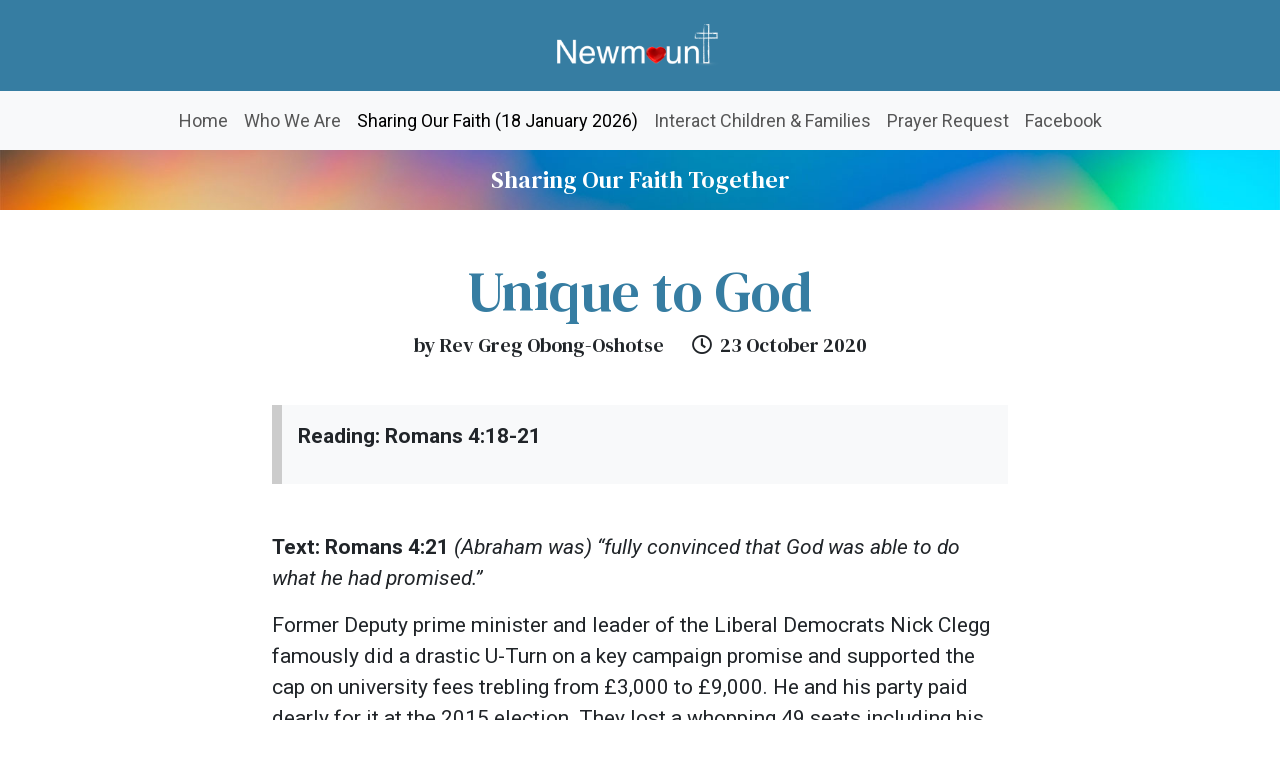

--- FILE ---
content_type: text/html; charset=UTF-8
request_url: https://newmount.net/together/unique-to-god
body_size: 3095
content:
<!doctype html>
<html lang="en">
  <head>
    <!-- Required meta tags -->
    <meta charset="utf-8">
    <meta name="viewport" content="width=device-width, initial-scale=1, shrink-to-fit=no">

    <!-- Bootstrap CSS -->
    <link href="https://cdn.jsdelivr.net/npm/bootstrap@5.3.8/dist/css/bootstrap.min.css" rel="stylesheet" integrity="sha384-sRIl4kxILFvY47J16cr9ZwB07vP4J8+LH7qKQnuqkuIAvNWLzeN8tE5YBujZqJLB" crossorigin="anonymous">

    <!-- Font -->

    <link rel="preconnect" href="https://fonts.googleapis.com">
    <link rel="preconnect" href="https://fonts.gstatic.com" crossorigin>

    <link href="https://fonts.googleapis.com/css2?family=Roboto:ital,wght@0,400;0,700;1,400;1,700&display=swap" rel="stylesheet">
    <link href="https://fonts.googleapis.com/css?family=DM+Serif+Text|Roboto:400,400i,700,700i&display=swap" rel="stylesheet">
    <link href="https://fonts.googleapis.com/css2?family=Merriweather:ital,wght@0,300;1,300&display=swap" rel="stylesheet">

    <link rel="stylesheet" href="https://newmount.net/?css=inc/newmount.v.1649367942">

    <link rel="stylesheet" href="https://use.fontawesome.com/releases/v5.8.2/css/all.css" integrity="sha384-oS3vJWv+0UjzBfQzYUhtDYW+Pj2yciDJxpsK1OYPAYjqT085Qq/1cq5FLXAZQ7Ay" crossorigin="anonymous">

    <title>
      
      Unique to God | newmount.net
      
    </title>

    <meta name="description" content=" 
                                                                    Unique to God by Rev Greg Obong-Oshotse from Sharing Our Faith Together.
                                                                    ">

    <!-- Global site tag (gtag.js) - Google Analytics -->
    <script async src="https://www.googletagmanager.com/gtag/js?id=UA-3849528-2"></script>
    <script>
      window.dataLayer = window.dataLayer || [];
      function gtag(){dataLayer.push(arguments);}
      gtag('js', new Date());

      gtag('config', 'UA-3849528-2');
    </script>

  </head>
<body>
  




<div class="py-4" style="background: rgb(54,125,162);">

  <div class="container text-center">
    <div class="row">
      <div class="col-6 offset-3 col-md-4 offset-md-4 col-lg-2 offset-lg-5">
        <a href="https://newmount.net/">
          <img src="/images/uploads/newmount_logo.png" class="img-fluid" alt="Newmount Methodist Church">
        </a>
      </div>
    </div>
  </div>
</div>

<nav class="navbar navbar-expand-lg navbar-light bg-light">
  <div class="container-fluid">
    <button class="navbar-toggler" type="button" data-bs-toggle="collapse" data-bs-target="#navbarNavAltMarkup" aria-controls="navbarNavAltMarkup" aria-expanded="false" aria-label="Toggle navigation">
      <span class="navbar-toggler-icon"></span>
    </button>
    <div class="collapse navbar-collapse justify-content-center" id="navbarNavAltMarkup">
      <div class="navbar-nav">
        <a class="nav-link " href="https://newmount.net/">Home </a>

        



        <a class="nav-link " href="/about">Who We Are </a>

        

        
        <a class="nav-link active" href="/together/consider-the-heavens">Sharing Our Faith (18 January 2026) <span class="sr-only">(current)</span></a>
        

        <a class="nav-link " href="/interact">
          Interact Children &amp; Families </a>
        

        <a class="nav-link " href="/about/prayer-request">Prayer Request </a>

        <a class="nav-link" href="https://fb.com/newmountmethodist" target="_blank">Facebook</a>

        

      </div>
    </div>
  </div>
</nav>

  <div class="bg-dark p-3" style="background-image: url('/images/uploads/background-together.jpg'); background-position: center; background-size: cover;">
    <div class="container">
      <h4 class="text-white text-center p-0 m-0">Sharing Our Faith Together</h4>
    </div>
  </div>

  <div class="container">
    <div class="row">

      <div class="col-12 col-md-8 offset-md-2">

        
        <div class="row">
          <article>

            <div class="col-12">
              <h1 class="text-newmount text-center text-sm-left display-4 mt-5 mb-2">Unique to God</h1>
              <h5 class="text-dark text-center text-sm-left mb-5">
              	<span class="">by Rev Greg Obong-Oshotse</span>
                <span class="d-block d-sm-inline mt-2"><i class="far fa-clock ms-sm-4 me-sm-1"></i> 23 October 2020</span>
                
              </h5>
            </div>

            

            

            

            
            <div class="my-5 py-3 ps-3 bg-light" style="border-left: 10px solid #ccc;">
              <p><b>Reading: Romans 4:18-21</b></p>
            </div>
            
            
            

            

            

            

            

            

            

            
            <div class="col-12">
              <p><b>Text: Romans 4:21</b><i> (Abraham was) “fully convinced that God was able to do what he had promised.”</i></p>

 <p>Former Deputy prime minister and leader of the Liberal Democrats Nick Clegg famously did a drastic U-Turn on a key campaign promise and supported the cap on university fees trebling from £3,000 to £9,000. He and his party paid dearly for it at the 2015 election. They lost a whopping 49 seats including his own Sheffield Hallam constituency. With just eight seats in its political wallet, the party could no longer afford a place in government. Politicians go through that all the time. Even with the best will in the world, they often make promises that they later find impossible to keep. It’s one reason people say they cannot be trusted. It usually leads to loss of confidence and punishment at the polls.</p>

 <p>Not so with God. Paul makes the point of showcasing Abraham’s faith as founded precisely on both the integrity and omnipotence of God. Abraham ‘hoped against hope’ because God had given him a personal promise, and ‘God was able to do what he had promised’. Like God, men may have integrity behind their promises. But unlike God, they do not, and never, have the omnipotence to back them up. God speaks in His integrity, and acts in His omnipotence.There can never fail one word of what God has spoken. We should trust Him for the same reason: God is able to do what He has promised. He is the only being who has that qualification. That’s unique to God, our God! Hallelujah!</p>
            </div>
            

            
            
            

            

            

            

            

            

            

            

            
            
            

            

            
            <div class="col-12 col-lg-8 offset-lg-2 my-5">
              <div class="ratio ratio-16x9">
                <iframe src="https://www.youtube.com/embed/PdE_NKyY_o0?rel=0" allowfullscreen></iframe>
              </div>
              <p style="font-size: 70%;"><small>YouTube shows adverts which may not be appropriate to the video we have selected.</small></p>
            </div>
            

            

            

            

            

            
            <div class="col-12">
              <p><b>Prayer</b> Dear Father may our hope be firmly fixed on Your integrity and omnipotence in Christ’s name,<b> Amen.</b></p>
            </div>
            

            
            
            

            

            

            

            

            

          </article>
        </div>
        

      </div>

    </div>
  </div>

  <hr class="my-5">

  <div class="container">
    <div class="row">
      <div class="col-12 col-md-6">
        
        <p><a href="https://newmount.net/together/limitless-love-and-grace" class="btn btn-lg btn-block btn-info"><i class="fas fa-arrow-left me-3"></i> <b>Previous:</b>&nbsp;Limitless Love and Grace</a></p>
        
      </div>

      <div class="col-12 col-md-6">
        
        <p><a href="https://newmount.net/together/morning-worship-for-sunday-25-october-2020" class="btn btn-lg btn-block btn-info"><b>Next:</b> Morning Worship for Sunday 25 October 2020&nbsp;<i class="fas fa-arrow-right ms-3"></i></a></p>
        
      </div>
    </div>
  </div>

  <footer class="bg-dark-newmount mt-5 py-5 text-white">
  <div class="container">
	<p><a href="/about/contact-us">Contact Us</a> | <a href="/about/how-to-find-us">How To Find Us</a> | <a href="/about/sunday-services">Sunday Services</a> | <a href="/about/privacy-policy">Privacy Policy</a> | <a href="/about/safeguarding-policy">Safeguarding</a> | <a href="/together/archive">Sharing Our Faith Together Archive</a></p>

	<p><b>Newmount Methodist Church &#9642; Blagreaves Lane &#9642; Littleover &#9642; Derby &#9642; DE23 1PS</b><br>
	  &copy; Newmount Methodist Church 2002-2026. All rights reserved.</p>
  </div>
</footer>

<!-- Optional JavaScript -->
<script src="https://cdn.jsdelivr.net/npm/bootstrap@5.3.8/dist/js/bootstrap.bundle.min.js" integrity="sha384-FKyoEForCGlyvwx9Hj09JcYn3nv7wiPVlz7YYwJrWVcXK/BmnVDxM+D2scQbITxI" crossorigin="anonymous"></script>
</body>
</html>